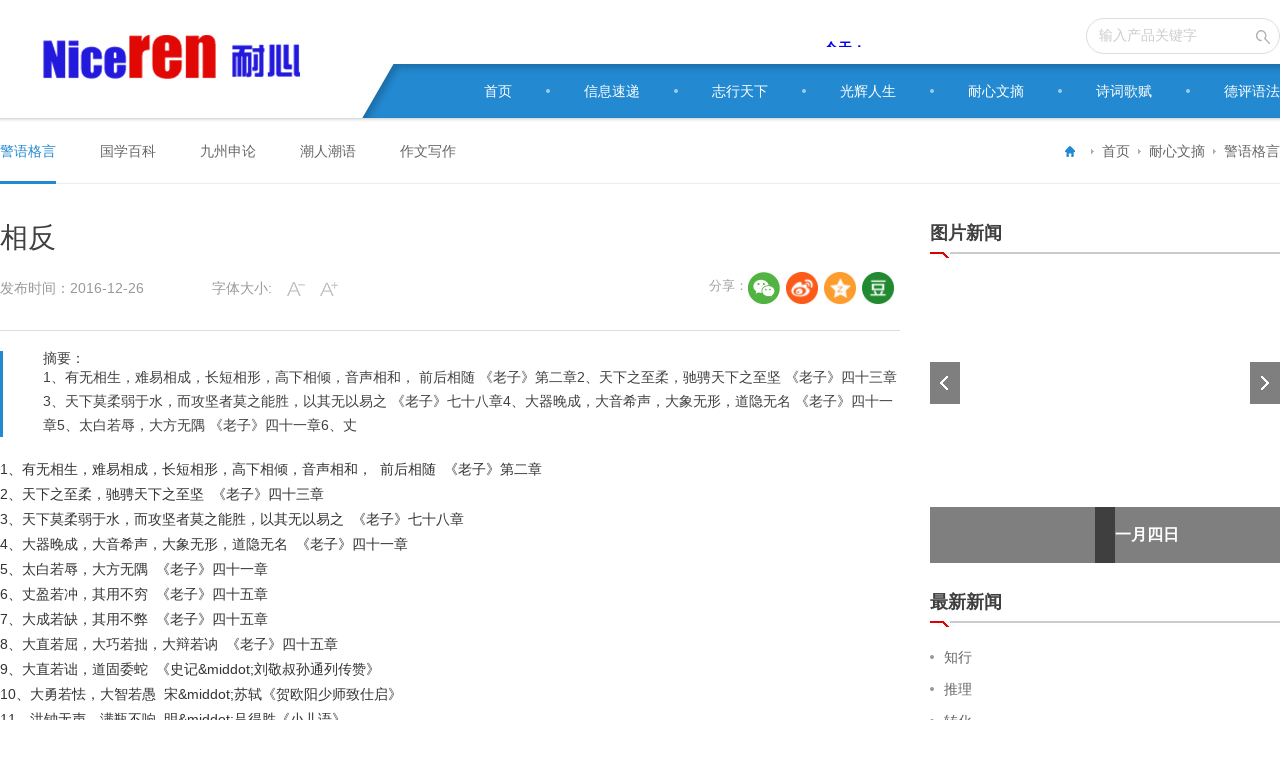

--- FILE ---
content_type: text/html; charset=utf-8
request_url: http://www.niceren.com/jygy/1064.html
body_size: 9717
content:
<!DOCTYPE html PUBLIC "-//W3C//DTD XHTML 1.0 Transitional//EN" "http://www.w3.org/TR/xhtml1/DTD/xhtml1-transitional.dtd">
<html xmlns="http://www.w3.org/1999/xhtml">
<head>
<meta http-equiv="Content-Type" content="text/html; charset=utf-8" />
<meta name="renderer"  content="webkit">
<meta http-equiv="X-UA-Compatible" content="IE=edge">
<!--由烟台网亿网络科技有限公司设计制作,如果您有任何意见或建议请致电0535-6262050-->
<title>相反</title>
<meta name="keywords" content="相反 " />
<meta name="description" content="1、有无相生，难易相成，长短相形，高下相倾，音声相和， 前后相随 《老子》第二章2、天下之至柔，驰骋天下之至坚 《老子》四十三章3、天下莫柔弱于水，而攻坚者莫之能胜，以其无以易之 《老子》七十八章4、大器晚成，大音希声，大象无形，道隐无名 《老子》四十一章5、太白若辱，大方无隅 《老子》四十一章6、丈   " />
<link href="/Public/Home/default/2566/css/style.css" rel="stylesheet" type="text/css" />
<script type="text/javascript" src="/Public/Home/default/2566/js/jquery.min.js"></script>
<script type="text/javascript" src="/Public/Home/default/2566/js/work.js"></script>
<script src="/Public/Home/default/2566/js/jquery-1.7.1.min.js" type="text/javascript"></script>
<script type="text/javascript" src="/Public/Home/default/2566/js/script.js"></script>
<script type="text/javascript" src="/Public/Home/default/2566/js/myjquery.js"></script>
<link rel="stylesheet" href="/Public/Home/default/2566/dist/aos.css" />    


</head>
<body>


<header>
	<div class="w1280">
		<div class="logo left"><a href="http://www.niceren.com/" title="文化传播_教育管理_经典文摘_烟台市好人有好报文化传媒有限公司官网"></a></div>
		<div class="right">
			<div class="top">
				<div class="tianqi"><iframe name="weather_inc" src="http://i.tianqi.com/index.php?c=code&id=10" width="300" height="25" frameborder="0" marginwidth="0" marginheight="0" scrolling="no" ></iframe></div>
				<div class="search">
				 <form class="form-search" id="searchform" action="/Search/index.html" method="post">
					<input type="search" value="" name="keyword" id="keyword" class="sousuo" placeholder="输入产品关键字" nblur="if(!value){value=defaultValue;}" onfocus="if(value==defaultValue){value='';}" class="sousuo">

					<input name="search-submit" type="submit" value="" class="tijiao">
				 </form>
				</div>
				<div class="clear"></div>
			</div>
			<div class="clear"></div>
			<div class="nav">
				<ul>
					<li>
						
						<div class="link"><a href="http://www.niceren.com/">首页</a><div class="line"></div></div>
						
					</li>
					 <li >
						<div class="link"><a href="/xxsd">信息速递</a><div class="line"></div></div>
						<div class="sidenav">
							<dl>
								<dd><a href="/xxsdz">信息速递</a></dd><dd><a href="/nnns">那年那事</a></dd>								
							</dl>
						</div>
					</li><li >
						<div class="link"><a href="/zxtx">志行天下</a><div class="line"></div></div>
						<div class="sidenav">
							<dl>
								<dd><a href="/zsdl">知俗达理</a></dd><dd><a href="/zxtxz">志行天下</a></dd>								
							</dl>
						</div>
					</li><li >
						<div class="link"><a href="/ghrs">光辉人生</a><div class="line"></div></div>
						<div class="sidenav">
							<dl>
								<dd><a href="/hrhb">好人好报</a></dd><dd><a href="/ghrsz">光辉人生</a></dd>								
							</dl>
						</div>
					</li><li >
						<div class="link"><a href="/nxwz">耐心文摘</a><div class="line"></div></div>
						<div class="sidenav">
							<dl>
								<dd><a href="/jygy">警语格言</a></dd><dd><a href="/gxbk">国学百科</a></dd><dd><a href="/jzsl">九州申论</a></dd><dd><a href="/crcy">潮人潮语</a></dd><dd><a href="/zwxz">作文写作</a></dd>								
							</dl>
						</div>
					</li><li >
						<div class="link"><a href="/scgf">诗词歌赋</a><div class="line"></div></div>
						<div class="sidenav">
							<dl>
								<dd><a href="/cqrs">词曲人生</a></dd><dd><a href="/scgfz">诗词歌赋</a></dd><dd><a href="/ysjb">影视剧本</a></dd>								
							</dl>
						</div>
					</li><li >
						<div class="link"><a href="/dpyf">德评语法</a><div class="line"></div></div>
						<div class="sidenav">
							<dl>
																
							</dl>
						</div>
					</li>				</ul>
				<div class="clear"></div>
			</div>
		</div>
		<div class="clear"></div>
	</div>
	<!--二级栏目背景-->
	<div class="sidenav_back"></div>
</header>
<!--内页导航-->

<div class="nei_nav">
	<div class="w1280">
    	<div class="left">
        	<ul>
        		<li class="on">
                	<a href="/jygy">
                        <div class="link">警语格言</div>
                        <div class="line"></div>
                    </a>
                </li><li >
                	<a href="/gxbk">
                        <div class="link">国学百科</div>
                        <div class="line"></div>
                    </a>
                </li><li >
                	<a href="/jzsl">
                        <div class="link">九州申论</div>
                        <div class="line"></div>
                    </a>
                </li><li >
                	<a href="/crcy">
                        <div class="link">潮人潮语</div>
                        <div class="line"></div>
                    </a>
                </li><li >
                	<a href="/zwxz">
                        <div class="link">作文写作</div>
                        <div class="line"></div>
                    </a>
                </li>            </ul>
        </div>
       <div class="right"><p><a href="http://www.niceren.com/">首页</a><a href="/nxwz">耐心文摘</a><a href="/jygy">警语格言</a></p></div>
    </div>
</div>



<div class="nei_page">
	<div class="w1280">
		<div class="neirong left">
			<div class="biaoti">
				<h3>相反</h3>
				<div class="zhuangtai">
					<div class="time left">发布时间：2016-12-26</div>
                    <script language="JavaScript" src="/Public/Home/default/2566/js/api.php"></script>   
					<div class="font left">字体大小:<i><a href="javascript:void(0)" onclick="javascript:setfont('14px')"><img src="/Public/Home/default/2566/images/ziti01.png"></a></i><i><a href="javascript:void(0)" onclick="javascript:setfont ('18px');"><img src="/Public/Home/default/2566/images/ziti02.png"></a></i></div>
					<div class="bdsharebuttonbox bdshare-button-style1-16" style="float:right; margin-bottom:0px;" data-bd-bind="1564560555429">
						<span>分享：</span>
						<a href="javascript:;" id="fenxiang1" class="bds_weixin" data-cmd="weixin" title="分享到微信"></a>
						<a href="javascript:;" id="fenxiang2" class="bds_tsina" data-cmd="tsina" title="分享到新浪微博"></a>
						<a href="javascript:;" id="fenxiang3" class="bds_qzone" data-cmd="qzone" title="分享到QQ空间"></a>
						<a href="javascript:;" id="fenxiang4" class="bds_douban" data-cmd="douban" title="分享到豆瓣网"></a>
					</div>
					<script>window._bd_share_config={"common":{"bdSnsKey":{},"bdText":"","bdMini":"2","bdMiniList":false,"bdPic":"","bdStyle":"1","bdSize":"16"},"share":{}};with(document)0[(getElementsByTagName('head')[0]||body).appendChild(createElement('script')).src='http://bdimg.share.baidu.com/static/api/js/share.js?v=89860593.js?cdnversion='+~(-new Date()/36e5)];</script>
					<div class="clear"></div>
				</div>				
			</div>
			<div class="zhaiyao">
				<h3>摘要：</h3>
				<p> 1、有无相生，难易相成，长短相形，高下相倾，音声相和， 前后相随 《老子》第二章2、天下之至柔，驰骋天下之至坚 《老子》四十三章3、天下莫柔弱于水，而攻坚者莫之能胜，以其无以易之 《老子》七十八章4、大器晚成，大音希声，大象无形，道隐无名 《老子》四十一章5、太白若辱，大方无隅 《老子》四十一章6、丈   </p>
			</div>
			<div class="xiangqing" id="xiangqing">
				 <p><span style="color: rgb(51, 51, 51); font-family: 微软雅黑, Arial; font-size: 14px; line-height: 25px;">1、有无相生，难易相成，长短相形，高下相倾，音声相和，&nbsp; 前后相随&nbsp; 《老子》第二章</span><br style="color: rgb(51, 51, 51); font-family: 微软雅黑, Arial; font-size: 14px; line-height: 25px;"/><span style="color: rgb(51, 51, 51); font-family: 微软雅黑, Arial; font-size: 14px; line-height: 25px;">2、天下之至柔，驰骋天下之至坚&nbsp; 《老子》四十三章</span><br style="color: rgb(51, 51, 51); font-family: 微软雅黑, Arial; font-size: 14px; line-height: 25px;"/><span style="color: rgb(51, 51, 51); font-family: 微软雅黑, Arial; font-size: 14px; line-height: 25px;">3、天下莫柔弱于水，而攻坚者莫之能胜，以其无以易之&nbsp; 《老子》七十八章</span><br style="color: rgb(51, 51, 51); font-family: 微软雅黑, Arial; font-size: 14px; line-height: 25px;"/><span style="color: rgb(51, 51, 51); font-family: 微软雅黑, Arial; font-size: 14px; line-height: 25px;">4、大器晚成，大音希声，大象无形，道隐无名&nbsp; 《老子》四十一章</span><br style="color: rgb(51, 51, 51); font-family: 微软雅黑, Arial; font-size: 14px; line-height: 25px;"/><span style="color: rgb(51, 51, 51); font-family: 微软雅黑, Arial; font-size: 14px; line-height: 25px;">5、太白若辱，大方无隅&nbsp; 《老子》四十一章</span><br style="color: rgb(51, 51, 51); font-family: 微软雅黑, Arial; font-size: 14px; line-height: 25px;"/><span style="color: rgb(51, 51, 51); font-family: 微软雅黑, Arial; font-size: 14px; line-height: 25px;">6、丈盈若冲，其用不穷&nbsp; 《老子》四十五章</span><br style="color: rgb(51, 51, 51); font-family: 微软雅黑, Arial; font-size: 14px; line-height: 25px;"/><span style="color: rgb(51, 51, 51); font-family: 微软雅黑, Arial; font-size: 14px; line-height: 25px;">7、大成若缺，其用不弊&nbsp; 《老子》四十五章</span><br style="color: rgb(51, 51, 51); font-family: 微软雅黑, Arial; font-size: 14px; line-height: 25px;"/><span style="color: rgb(51, 51, 51); font-family: 微软雅黑, Arial; font-size: 14px; line-height: 25px;">8、大直若屈，大巧若拙，大辩若讷&nbsp; 《老子》四十五章</span><br style="color: rgb(51, 51, 51); font-family: 微软雅黑, Arial; font-size: 14px; line-height: 25px;"/><span style="color: rgb(51, 51, 51); font-family: 微软雅黑, Arial; font-size: 14px; line-height: 25px;">9、大直若诎，道固委蛇&nbsp; 《史记&amp;middot;刘敬叔孙通列传赞》</span><br style="color: rgb(51, 51, 51); font-family: 微软雅黑, Arial; font-size: 14px; line-height: 25px;"/><span style="color: rgb(51, 51, 51); font-family: 微软雅黑, Arial; font-size: 14px; line-height: 25px;">10、大勇若怯，大智若愚&nbsp; 宋&amp;middot;苏轼《贺欧阳少师致仕启》</span><br style="color: rgb(51, 51, 51); font-family: 微软雅黑, Arial; font-size: 14px; line-height: 25px;"/><span style="color: rgb(51, 51, 51); font-family: 微软雅黑, Arial; font-size: 14px; line-height: 25px;">11、洪钟无声，满瓶不响&nbsp; 明&amp;middot;吕得胜《小儿语》</span><br style="color: rgb(51, 51, 51); font-family: 微软雅黑, Arial; font-size: 14px; line-height: 25px;"/><span style="color: rgb(51, 51, 51); font-family: 微软雅黑, Arial; font-size: 14px; line-height: 25px;">12、丈巧在所不为，大智在所不虑&nbsp; 《荀予&amp;middot;天论》</span><br style="color: rgb(51, 51, 51); font-family: 微软雅黑, Arial; font-size: 14px; line-height: 25px;"/><span style="color: rgb(51, 51, 51); font-family: 微软雅黑, Arial; font-size: 14px; line-height: 25px;">13、内清外浊，弊衣裹玉&nbsp; 《意林》引《太玄经》</span><br style="color: rgb(51, 51, 51); font-family: 微软雅黑, Arial; font-size: 14px; line-height: 25px;"/><span style="color: rgb(51, 51, 51); font-family: 微软雅黑, Arial; font-size: 14px; line-height: 25px;">14、外愚而内益智，外讷而内益辩，外柔而内益刚&nbsp; 唐&amp;middot;柳宗元《答</span><br style="color: rgb(51, 51, 51); font-family: 微软雅黑, Arial; font-size: 14px; line-height: 25px;"/><span style="color: rgb(51, 51, 51); font-family: 微软雅黑, Arial; font-size: 14px; line-height: 25px;">&nbsp; 周君巢饵药久寿书》</span><br style="color: rgb(51, 51, 51); font-family: 微软雅黑, Arial; font-size: 14px; line-height: 25px;"/><span style="color: rgb(51, 51, 51); font-family: 微软雅黑, Arial; font-size: 14px; line-height: 25px;">15、洼则盈，敝则新&nbsp; 《老子》二十二章</span><br style="color: rgb(51, 51, 51); font-family: 微软雅黑, Arial; font-size: 14px; line-height: 25px;"/><span style="color: rgb(51, 51, 51); font-family: 微软雅黑, Arial; font-size: 14px; line-height: 25px;">16、少则得，多则惑&nbsp; 《老子》二十二章</span><br style="color: rgb(51, 51, 51); font-family: 微软雅黑, Arial; font-size: 14px; line-height: 25px;"/><span style="color: rgb(51, 51, 51); font-family: 微软雅黑, Arial; font-size: 14px; line-height: 25px;">17、曲则全，枉则直&nbsp; 《老子》二十二章</span><br style="color: rgb(51, 51, 51); font-family: 微软雅黑, Arial; font-size: 14px; line-height: 25px;"/><span style="color: rgb(51, 51, 51); font-family: 微软雅黑, Arial; font-size: 14px; line-height: 25px;">18、贵以贱为本。高以下为基&nbsp; 《老子》三十九章</span><br style="color: rgb(51, 51, 51); font-family: 微软雅黑, Arial; font-size: 14px; line-height: 25px;"/><span style="color: rgb(51, 51, 51); font-family: 微软雅黑, Arial; font-size: 14px; line-height: 25px;">19、上德若谷，广德若不足，建德若偷，质德若渝&nbsp; 《老子》四十一章</span><br style="color: rgb(51, 51, 51); font-family: 微软雅黑, Arial; font-size: 14px; line-height: 25px;"/><span style="color: rgb(51, 51, 51); font-family: 微软雅黑, Arial; font-size: 14px; line-height: 25px;">20、知其雄，守其雌。为天下溪&nbsp; 《老子》二十八章</span><br style="color: rgb(51, 51, 51); font-family: 微软雅黑, Arial; font-size: 14px; line-height: 25px;"/><span style="color: rgb(51, 51, 51); font-family: 微软雅黑, Arial; font-size: 14px; line-height: 25px;">21、知其荣，守其辱，为天下谷&nbsp; 《老子》二十八章</span><br style="color: rgb(51, 51, 51); font-family: 微软雅黑, Arial; font-size: 14px; line-height: 25px;"/><span style="color: rgb(51, 51, 51); font-family: 微软雅黑, Arial; font-size: 14px; line-height: 25px;">22、重为轻根，静为躁君&nbsp; 《老子》二十六章</span><br style="color: rgb(51, 51, 51); font-family: 微软雅黑, Arial; font-size: 14px; line-height: 25px;"/><span style="color: rgb(51, 51, 51); font-family: 微软雅黑, Arial; font-size: 14px; line-height: 25px;">23、圣人后其身而身先，外其身而身存&nbsp; 《老子》七章</span><br style="color: rgb(51, 51, 51); font-family: 微软雅黑, Arial; font-size: 14px; line-height: 25px;"/><span style="color: rgb(51, 51, 51); font-family: 微软雅黑, Arial; font-size: 14px; line-height: 25px;">24、见小曰明，守柔曰强&nbsp; 《老子》五十二章</span><br style="color: rgb(51, 51, 51); font-family: 微软雅黑, Arial; font-size: 14px; line-height: 25px;"/><span style="color: rgb(51, 51, 51); font-family: 微软雅黑, Arial; font-size: 14px; line-height: 25px;">25、无为而无不为&nbsp; 《老子》四十八章</span><br style="color: rgb(51, 51, 51); font-family: 微软雅黑, Arial; font-size: 14px; line-height: 25px;"/><span style="color: rgb(51, 51, 51); font-family: 微软雅黑, Arial; font-size: 14px; line-height: 25px;">26、将欲废之，必固兴之；将欲夺之，必固与之&nbsp; 《老子》三十六章</span><br style="color: rgb(51, 51, 51); font-family: 微软雅黑, Arial; font-size: 14px; line-height: 25px;"/><span style="color: rgb(51, 51, 51); font-family: 微软雅黑, Arial; font-size: 14px; line-height: 25px;">27、将欲歙之，必固张之，将欲弱之，必固强之&nbsp; 《老子》三十六章</span><br style="color: rgb(51, 51, 51); font-family: 微软雅黑, Arial; font-size: 14px; line-height: 25px;"/><span style="color: rgb(51, 51, 51); font-family: 微软雅黑, Arial; font-size: 14px; line-height: 25px;">28、鸷鸟将击，卑飞敏翼；猛兽将搏，弭耳俯伏；圣人将动，必有愚色&nbsp; 《六韬&amp;middot;发启》</span><br style="color: rgb(51, 51, 51); font-family: 微软雅黑, Arial; font-size: 14px; line-height: 25px;"/><span style="color: rgb(51, 51, 51); font-family: 微软雅黑, Arial; font-size: 14px; line-height: 25px;">29、将飞者翼伏，将奋者足跼，将噬者爪缩，将言者口默，将文者且朴&nbsp; 《意林》引《化清经》</span><br style="color: rgb(51, 51, 51); font-family: 微软雅黑, Arial; font-size: 14px; line-height: 25px;"/><span style="color: rgb(51, 51, 51); font-family: 微软雅黑, Arial; font-size: 14px; line-height: 25px;">30、人有不为也，而后可以有为&nbsp; 《孟子&amp;middot;离娄上》</span><br style="color: rgb(51, 51, 51); font-family: 微软雅黑, Arial; font-size: 14px; line-height: 25px;"/><span style="color: rgb(51, 51, 51); font-family: 微软雅黑, Arial; font-size: 14px; line-height: 25px;">31、天下同归而殊涂，一致而百虑&nbsp; 《周易&amp;middot;系辞下》</span><br style="color: rgb(51, 51, 51); font-family: 微软雅黑, Arial; font-size: 14px; line-height: 25px;"/><span style="color: rgb(51, 51, 51); font-family: 微软雅黑, Arial; font-size: 14px; line-height: 25px;">32、无平不陂，无往不复&nbsp; 《周易&amp;middot;泰》</span><br style="color: rgb(51, 51, 51); font-family: 微软雅黑, Arial; font-size: 14px; line-height: 25px;"/><span style="color: rgb(51, 51, 51); font-family: 微软雅黑, Arial; font-size: 14px; line-height: 25px;">33、清浊，小大，短长，疾徐，哀乐，刚柔，迟速，高下，出入，周疏，以相济也&nbsp; 《左传&amp;middot;昭公二十年》</span><br style="color: rgb(51, 51, 51); font-family: 微软雅黑, Arial; font-size: 14px; line-height: 25px;"/><span style="color: rgb(51, 51, 51); font-family: 微软雅黑, Arial; font-size: 14px; line-height: 25px;">34、流水不腐，户枢不蠢&nbsp; 《吕氏春秋&amp;middot;季春纪&amp;middot;尽数》</span><br style="color: rgb(51, 51, 51); font-family: 微软雅黑, Arial; font-size: 14px; line-height: 25px;"/><span style="color: rgb(51, 51, 51); font-family: 微软雅黑, Arial; font-size: 14px; line-height: 25px;">35、石壑不老，水流不腐&nbsp; 唐&amp;middot;刘禹锡《吏隐亭述》</span><br style="color: rgb(51, 51, 51); font-family: 微软雅黑, Arial; font-size: 14px; line-height: 25px;"/><span style="color: rgb(51, 51, 51); font-family: 微软雅黑, Arial; font-size: 14px; line-height: 25px;">36、以子之矛陷子之盾&nbsp; 《韩非子&amp;middot;难一》</span><br style="color: rgb(51, 51, 51); font-family: 微软雅黑, Arial; font-size: 14px; line-height: 25px;"/><span style="color: rgb(51, 51, 51); font-family: 微软雅黑, Arial; font-size: 14px; line-height: 25px;">37、不可陷之盾与无不陷之矛，不可同世而立&nbsp; 《韩非子&amp;middot;难一》</span><br style="color: rgb(51, 51, 51); font-family: 微软雅黑, Arial; font-size: 14px; line-height: 25px;"/><span style="color: rgb(51, 51, 51); font-family: 微软雅黑, Arial; font-size: 14px; line-height: 25px;">38、以肉去蚁，蚁愈多；以鱼驱蝇。蝇愈至&nbsp; 《韩非子&amp;middot;外储说庄下》</span><br style="color: rgb(51, 51, 51); font-family: 微软雅黑, Arial; font-size: 14px; line-height: 25px;"/><span style="color: rgb(51, 51, 51); font-family: 微软雅黑, Arial; font-size: 14px; line-height: 25px;">39、不踬于山，而踬于垤&nbsp; 《韩非子&amp;middot;六反》</span><br style="color: rgb(51, 51, 51); font-family: 微软雅黑, Arial; font-size: 14px; line-height: 25px;"/><span style="color: rgb(51, 51, 51); font-family: 微软雅黑, Arial; font-size: 14px; line-height: 25px;">40、斩而齐，枉而顺，不同而一&nbsp; 荀子&amp;middot;荣辱》</span><br style="color: rgb(51, 51, 51); font-family: 微软雅黑, Arial; font-size: 14px; line-height: 25px;"/><span style="color: rgb(51, 51, 51); font-family: 微软雅黑, Arial; font-size: 14px; line-height: 25px;">41、比目之鱼，不相得则不能行&nbsp; 《战国策&amp;middot;燕策二》</span><br style="color: rgb(51, 51, 51); font-family: 微软雅黑, Arial; font-size: 14px; line-height: 25px;"/><span style="color: rgb(51, 51, 51); font-family: 微软雅黑, Arial; font-size: 14px; line-height: 25px;">42、事多似倒而顺，多似顺而倒。有知顺之为倒、倒之为顺者，则可与言化矣&nbsp; 《吕氏春秋&amp;middot;似顺论》</span><br style="color: rgb(51, 51, 51); font-family: 微软雅黑, Arial; font-size: 14px; line-height: 25px;"/><span style="color: rgb(51, 51, 51); font-family: 微软雅黑, Arial; font-size: 14px; line-height: 25px;">43、欲刚，必以柔守之；欲强，必以弱保之&nbsp; 《列子&amp;middot;黄帝》</span><br style="color: rgb(51, 51, 51); font-family: 微软雅黑, Arial; font-size: 14px; line-height: 25px;"/><span style="color: rgb(51, 51, 51); font-family: 微软雅黑, Arial; font-size: 14px; line-height: 25px;">44、事或为之适足以败之，或备之适足以致之&nbsp; 《淮南子&amp;middot;人间训》</span><br style="color: rgb(51, 51, 51); font-family: 微软雅黑, Arial; font-size: 14px; line-height: 25px;"/><span style="color: rgb(51, 51, 51); font-family: 微软雅黑, Arial; font-size: 14px; line-height: 25px;">45、或誉人而适足以败之，或毁人而乃反以成之&nbsp; 《淮南子&amp;middot;人间训》</span><br style="color: rgb(51, 51, 51); font-family: 微软雅黑, Arial; font-size: 14px; line-height: 25px;"/><span style="color: rgb(51, 51, 51); font-family: 微软雅黑, Arial; font-size: 14px; line-height: 25px;">46、事或夺之而反与之，或与之而反取之&nbsp; 《淮南子&amp;middot;人间训》</span><br style="color: rgb(51, 51, 51); font-family: 微软雅黑, Arial; font-size: 14px; line-height: 25px;"/><span style="color: rgb(51, 51, 51); font-family: 微软雅黑, Arial; font-size: 14px; line-height: 25px;">47、事或欲以利之，适足以害之；或欲害之，乃反以利之&nbsp; 《淮南子&amp;middot;人间训》</span><br style="color: rgb(51, 51, 51); font-family: 微软雅黑, Arial; font-size: 14px; line-height: 25px;"/><span style="color: rgb(51, 51, 51); font-family: 微软雅黑, Arial; font-size: 14px; line-height: 25px;">48、心欲小而志欲大，智欲员而行欲方，能欲多而事欲鲜&nbsp; 《淮南子&amp;middot;主术训》&nbsp;</span><br style="color: rgb(51, 51, 51); font-family: 微软雅黑, Arial; font-size: 14px; line-height: 25px;"/><span style="color: rgb(51, 51, 51); font-family: 微软雅黑, Arial; font-size: 14px; line-height: 25px;">49、喜德者必多怨&nbsp; 《淮南子&amp;middot;诠言训》</span><br style="color: rgb(51, 51, 51); font-family: 微软雅黑, Arial; font-size: 14px; line-height: 25px;"/><span style="color: rgb(51, 51, 51); font-family: 微软雅黑, Arial; font-size: 14px; line-height: 25px;">50、先唱者穷之路也，后动者达之原也&nbsp; 《淮南子&amp;middot;原道训》&nbsp;</span><br style="color: rgb(51, 51, 51); font-family: 微软雅黑, Arial; font-size: 14px; line-height: 25px;"/><span style="color: rgb(51, 51, 51); font-family: 微软雅黑, Arial; font-size: 14px; line-height: 25px;">51、矫者不过其正，弗能直&nbsp; 汉&amp;middot;董仲舒《春秋繁露&amp;middot;玉杯》</span><br style="color: rgb(51, 51, 51); font-family: 微软雅黑, Arial; font-size: 14px; line-height: 25px;"/><span style="color: rgb(51, 51, 51); font-family: 微软雅黑, Arial; font-size: 14px; line-height: 25px;">52、持满之道，抑而损之</span><br style="color: rgb(51, 51, 51); font-family: 微软雅黑, Arial; font-size: 14px; line-height: 25px;"/><span style="color: rgb(51, 51, 51); font-family: 微软雅黑, Arial; font-size: 14px; line-height: 25px;">汉&amp;middot;韩婴《韩诗外传》</span><br style="color: rgb(51, 51, 51); font-family: 微软雅黑, Arial; font-size: 14px; line-height: 25px;"/><span style="color: rgb(51, 51, 51); font-family: 微软雅黑, Arial; font-size: 14px; line-height: 25px;">53、仁之与义，敬之与和，相反而皆相成也&nbsp; 《汉书&amp;middot;艺文志》</span><br style="color: rgb(51, 51, 51); font-family: 微软雅黑, Arial; font-size: 14px; line-height: 25px;"/><span style="color: rgb(51, 51, 51); font-family: 微软雅黑, Arial; font-size: 14px; line-height: 25px;">54、天下皆知取之为取，而莫知与之为取&nbsp; 《后汉书&amp;middot;桓谭传》</span><br style="color: rgb(51, 51, 51); font-family: 微软雅黑, Arial; font-size: 14px; line-height: 25px;"/><span style="color: rgb(51, 51, 51); font-family: 微软雅黑, Arial; font-size: 14px; line-height: 25px;">55、物速成而疾亡，晚就而善终&nbsp; 南朝梁&amp;middot;萧绎《金楼子&amp;middot;戒子篇》</span><br style="color: rgb(51, 51, 51); font-family: 微软雅黑, Arial; font-size: 14px; line-height: 25px;"/><span style="color: rgb(51, 51, 51); font-family: 微软雅黑, Arial; font-size: 14px; line-height: 25px;">56、寸步千里，咫尺山河&nbsp; 唐&amp;middot;卢照邻《释疾文序》</span><br style="color: rgb(51, 51, 51); font-family: 微软雅黑, Arial; font-size: 14px; line-height: 25px;"/><span style="color: rgb(51, 51, 51); font-family: 微软雅黑, Arial; font-size: 14px; line-height: 25px;">57、不塞不流，不止不行&nbsp; 唐&amp;middot;韩愈《原道》</span><br style="color: rgb(51, 51, 51); font-family: 微软雅黑, Arial; font-size: 14px; line-height: 25px;"/><span style="color: rgb(51, 51, 51); font-family: 微软雅黑, Arial; font-size: 14px; line-height: 25px;">58、纯柔纯弱兮，必削必薄；纯刚纯强兮，必丧必亡&nbsp; 唐&amp;middot;柳宗元《佩韦赋》</span><br style="color: rgb(51, 51, 51); font-family: 微软雅黑, Arial; font-size: 14px; line-height: 25px;"/><span style="color: rgb(51, 51, 51); font-family: 微软雅黑, Arial; font-size: 14px; line-height: 25px;">59、皆知敌之仇，而不知为益之尤；皆知敌之害，而不知为利之大&nbsp; 唐&amp;middot;柳宗元《敌戒》</span><br style="color: rgb(51, 51, 51); font-family: 微软雅黑, Arial; font-size: 14px; line-height: 25px;"/><span style="color: rgb(51, 51, 51); font-family: 微软雅黑, Arial; font-size: 14px; line-height: 25px;">60、绳以柔而有立，金以刚而无固&nbsp;&nbsp; 唐&amp;middot;刘禹锡《机汲记》</span><br style="color: rgb(51, 51, 51); font-family: 微软雅黑, Arial; font-size: 14px; line-height: 25px;"/><span style="color: rgb(51, 51, 51); font-family: 微软雅黑, Arial; font-size: 14px; line-height: 25px;">61、要甜先苦，要逸先劳。须屈得下，才跳得高&nbsp; 明&amp;middot;吕坤《续小儿语》</span></p>			</div>
			<div class="fanhui">
				<h3><a href="#">上一篇：<a href="/jygy/1063.html">相对</a></a></h3>
				<h3><a href="#">下一篇：<a href="/jygy/1065.html">转化</a></a></h3>
				<span><a href="/jygy"><img src="/Public/Home/default/2566/images/fanhui01.jpg"><img src="/Public/Home/default/2566/images/fanhui02.jpg"></a></span>
			</div>
		</div>
		<div class="tuijian right">
			<div class="tupian">
				<div class="title"><h3>图片新闻</h3></div>
				
				<div id="ban" class="slideBox">
				  <div class="bd">
					<ul>
						<li style="background:url() no-repeat center;">
						  <a href="/nnns/212.html">一月一日</a>
					  </li><li style="background:url() no-repeat center;">
						  <a href="/nnns/211.html">一月二日</a>
					  </li><li style="background:url() no-repeat center;">
						  <a href="/nnns/210.html">一月三日</a>
					  </li><li style="background:url() no-repeat center;">
						  <a href="/nnns/209.html">一月四日</a>
					  </li>					</ul>
				  </div>
				   <a class="prev" href="javascript:void(0)"></a>
				  <a class="next" href="javascript:void(0)"></a>
				</div>
				
			</div>
			<div class="wenzi">
				<div class="title"><h3>最新新闻</h3></div>
				<ul>
				<li><a href="/jygy/1067.html">知行</a></li><li><a href="/jygy/1066.html">推理</a></li><li><a href="/jygy/1065.html">转化</a></li><li><a href="/jygy/1064.html">相反</a></li><li><a href="/jygy/1063.html">相对</a></li><li><a href="/jygy/1062.html">片面</a></li><li><a href="/jygy/1061.html">同异</a></li><li><a href="/jygy/1060.html">崇实</a></li>			</div>
		</div>
		<div class="clear"></div>
	</div>
</div>

<div class="ce_nav">
    <ul>
        <li>
            <div class="erwei">
                <img src="/Public/Home/default/2566/images/ce_nav_img01.png" />
                <span><img src="/Public/Home/default/2566/images/erwei.jpg" width="87" height="87"/></span>
            </div>

        </li>
        <li>
            <div class="back_top"><img src="/Public/Home/default/2566/images/ce_nav_img02.png"></div>
        </li>
    </ul>
</div>
<footer>
	<div class="w1280">
    	<div class="logo"><img src="/Public/Home/default/2566/images/footer_logo.png" /></div>
        <p> <i><a href="/xxsd">信息速递</a></i>|<i><a href="/zxtx">志行天下</a></i>|<i><a href="/ghrs">光辉人生</a></i>|<i><a href="/nxwz">耐心文摘</a></i>|<i><a href="/scgf">诗词歌赋</a></i>|<i><a href="/dpyf">德评语法</a></i>|        	<b>友情链接：
                <a href="http://www.baidu.com" target="_blank">百度&nbsp;</a><a href="http://w-e.cc" target="_blank">网亿网络&nbsp;</a>    		</b></p>
        <p><a href="/ysq" target="_blank"> 保护隐私权 </a>|<a href="/mztk" target="_blank"> 免责条款 </a>|<a href="/yjfk" target="_blank"> 意见反馈 </a>| <a href="/map" target="_blank">网站地图</a> |<a href="/lxwm" target="_blank"> 联系我们   网站建设：<a href="https://www.w-e.cc/" target="_blank">山东网亿网络</a></p><a href="https://beian.miit.gov.cn/" target="_blank">鲁ICP备16018231号-1</a><a target="_blank" href="http://www.beian.gov.cn/portal/registerSystemInfo?recordcode=37060202001609" style="display:inline-block;height:20px;line-height:20px;"><img src="/uploads/img1/20230106/63b7b50c2f263.png"  style="display:inline-block;height:20px;line-height:20px;"/><p style="color:#e5e5e5;display: inline-block;">鲁公网安备 37060202001609号</p></a>
		 	<script type="text/javascript">var cnzz_protocol = (("https:" == document.location.protocol) ? "https://" : "http://");document.write(unescape("%3Cspan id='cnzz_stat_icon_1278242643'%3E%3C/span%3E%3Cscript src='" + cnzz_protocol + "s4.cnzz.com/z_stat.php%3Fid%3D1278242643%26show%3Dpic' type='text/javascript'%3E%3C/script%3E"));</script>
        <div class="erwei">
        	<p><img src="/uploads/img1/20191108/5dc537f34e7ac.jpg" title="5dc537f34e7ac.jpg" _src="/uploads/img1/20191108/5dc537f34e7ac.jpg" alt="erwei.jpg"/></p><p>扫描二维码<br/>&nbsp;即刻关注</p><p></p>        </div>
    </div>
</footer>


<script>
$(".mid .title li").mouseenter(function () {
	var $this = $(this);
	var index = $this.index();
}).mouseleave(function () {
	var $this = $(this);
	var index = $this.index();
}).mousemove(function () {
	var $this = $(this);
	var index = $this.index();
	var l = -(index * 1280);
	$(".mid .title li").removeClass("on");
	$(".mid .title li").eq(index).addClass("on");
	$(".mid .new .box .list:eq(0)").stop().animate({ "margin-left": l }, 1280);
});
</script>
<!--通用缓动效果-->
<script src="/Public/Home/default/2566/js/highlight.min.js"></script>
<script src="/Public/Home/default/2566/dist/aos.js"></script>
<script>
  AOS.init({
	  easing: 'ease-out-back',
	  duration: 1000
  });
</script>
<script src="/Public/Home/default/2566/js/jquery.superslide.2.1.2.js" type="text/javascript" charset="utf-8"></script> 
<script>
jQuery(".pic-ban").slide({ mainCell: ".pic-pics ul", autoPlay: true, effect: "leftLoop" });
jQuery(".slideBox").slide({ mainCell: ".bd ul", autoPlay: true, effect: "leftLoop", easing: "easeInSine" });

</script>



<script>
$(function(){
	
	$(".sidenav_back").hide();
	$(".nav ul li").mousemove(function(){
		$(".sidenav_back").show();
	});

})
</script>
<script language="javascript"> 
function setfont(size) 
{ 
var obj; 
obj=document.getElementById("xiangqing"); 
obj.style.fontSize=size; 
obj.style.lineHeight=size*2; 
} 
</script>

<!--通用缓动效果-->
<script src="/Public/Home/default/2566/js/highlight.min.js"></script>
<script src="/Public/Home/default/2566/dist/aos.js"></script>
<script>
  AOS.init({
      easing: 'ease-out-back',
      duration: 1000
  });
</script>


</body>
</html>

--- FILE ---
content_type: text/html
request_url: http://www.niceren.com/Public/Home/default/2566/js/api.php
body_size: 170
content:
$('#todaydowns').html('2');$('#weekdowns').html('2');$('#monthdowns').html('2');$('#hits').html('78');

--- FILE ---
content_type: text/html; charset=UTF-8
request_url: http://i.tianqi.com/index.php?c=code&id=10
body_size: 2233
content:
<html>
  <head>
    <meta http-equiv="Content-Type" content="text/html; charset=utf-8">
    <meta name="viewport" content="width=device-width, initial-scale=1.0, maximum-scale=1.0, minimum-scale=1.0, user-scalable=no" />
    <title>北京天气预报代码调用</title>
    <link href="//static.tianqistatic.com/static/css/mobile.css" rel="stylesheet" type="text/css">
    <link href="//plugin.tianqistatic.com/static/css/new_zishiying.css" rel="stylesheet" type="text/css">
    <script type="text/javascript">
        var color = bgcolor = bdcolor = icon=leftcolor=rightcolor = "";
        var num = 0;

        document.addEventListener('DOMContentLoaded', function() {
            init();
            
            if (typeof(bgcolor) !== 'undefined' && bgcolor !== '') {
                document.body.style.backgroundColor = bgcolor;
            }
            
            if (typeof(bdcolor) !== 'undefined' && bdcolor !== '') {
                var myscrollElement = document.getElementById("myscroll");
                if (myscrollElement) {
                    myscrollElement.style.border = '1px solid ' + bdcolor;
                }
            }
            
            if (typeof(color) !== 'undefined' && color !== '') {
                var myscrollElement = document.getElementById("myscroll");
                if (myscrollElement) {
                    myscrollElement.style.color = color;
                }
            }
            
            if (typeof(leftcolor) !== 'undefined' && leftcolor !== '') {
                var leftweaElements = document.querySelectorAll(".leftwea");
                leftweaElements.forEach(function(element) {
                    element.style.color = leftcolor;
                });
            }
            
            if (typeof(rightcolor) !== 'undefined' && rightcolor !== '') {
                var rightweaElements = document.querySelectorAll(".rightwea");
                rightweaElements.forEach(function(element) {
                    element.style.color = rightcolor;
                });
            }
        });
        function init() {
            if (num == 0) num = 1;
            for (var i = 3; i > num; i--) {
                var dayElement = document.getElementById("day_" + i);
                if (dayElement) {
                    dayElement.remove();
                }
            }
            
            if (typeof(icon) !== 'undefined' && icon !== '') {
                var iconElements = document.querySelectorAll("img.pngtqico");
                iconElements.forEach(function(img) {
                    img.src = img.src.replace("images/tianqi", "images/" + icon);
                });
            }
        }
    </script>
    <style>
        .mobile04 {height: 25px;box-sizing: border-box;}
        .mobile04 ul {height:25px;line-height: 25px;box-sizing: border-box;}
        .mobile04 ul li{box-sizing: border-box;}
    </style>
</head>
<body marginwidth="0" marginheight="0" style="background-color:transparent;display: flex;align-items: center;">
<a target="_blank"  href="https://www.tianqi.com/beijing/?tq" title="北京天气预报,点击查看北京未来七天天气预报 ">
    <div class="mobile9 mobile04" id="myscroll"  style="font-size: 14px;">
        <ul>
            <li>
                <div class="wtdate"> <strong>今天：</strong></div>
                <div class="wtname">北京</div>
                <div class="img"><img class="pngtqico" align="absmiddle" src="https://plugin.tianqistatic.com/static/images/tianqibig/b0.png" style="border:0;width:20px;height:20px"></div>
                <div class="wtwt">晴</div>
                <div class="wttemp"><font class="leftwea" color="#f00">-12℃</font>～<font class="rightwea" color="#4899be">-2℃</font> 详细&raquo;</div>
            </li>
            <li id="day_2">
                <div class="wtdate"> <strong>明天：</strong></div>
                <div class="wtname">北京</div>
                <div class="img"><img class="pngtqico" align="absmiddle" src="https://plugin.tianqistatic.com/static/images/tianqibig/b1.png" style="border:0;width:20px;height:20px"></div>
                <div class="wtwt">晴</div>
                <div class="wttemp"><font class="leftwea" color="#f00">-12℃</font>～<font class="rightwea" color="#4899be">-1℃</font> 详细&raquo;</div>
            </li>
            <li id="day_3">
                <div class="wtdate"> <strong>后天：</strong></div>
                <div class="wtname">北京</div>
                <div class="img"><img class="pngtqico" align="absmiddle" src="https://plugin.tianqistatic.com/static/images/tianqibig/b0.png" style="border:0;width:20px;height:20px"></div>
                <div class="wtwt">多云转晴</div>
                <div class="wttemp"><font class="leftwea" color="#f00">-11℃</font>～<font class="rightwea" color="#4899be">-0℃</font> 详细&raquo;</div>
            </li>
        </ul>
    </div>
</a>
<div id="showhint"></div>
<script type="text/javascript" src="//imgs.tianqi.com/static/js/scroll.js"></script>
<div style="display: none;">
</div><div style="display: none;">
    <script type="text/javascript">
        var _hmt = _hmt || [];
        (function() {
            var hm = document.createElement("script");
            hm.src = "https://hm.baidu.com/hm.js?86f43783acc56b0c8abb5bb039edc763";
            var s = document.getElementsByTagName("script")[0];
            s.parentNode.insertBefore(hm, s);
        })();
    </script>
</div>

<script type="text/javascript">
  var site = ''==0?'16':'';
  var fontSize = document.querySelectorAll('.mobile9 ul');
  (function(){
      site = 15
      if(hasMobile()){
        site = (site/4.5) + 'vw';
        for(var i = 0;i<fontSize.length;i++){
          fontSize[i].style.fontSize = site;
        }
      }else{}
  })()
  function hasMobile() {
    let isMobile = false
    if (navigator.userAgent.match(/(phone|pad|pod|iPhone|iPod|ios|iPad|Android|Mobile|BlackBerry|IEMobile|MQQBrowser|JUC|Fennec|wOSBrowser|BrowserNG|WebOS|Symbian|Windows Phone)/i)) {
      isMobile = true
      return isMobile
    }
  }
</script>
</body></html><style>.province{display:flex;}.province select{width:100px;height:30px;border:1px solid #e6e6e6}.province button{background:#5a98de;color:white;text-align:center;width:40px;height:30px;line-height:30px;border:none;outline:none}</style>  <div class="province" style="display:none"><div id="province"></div><button>确定</button></div><script type="text/javascript" src="/static/js/jquery.provincesCity.js"></script><script type="text/javascript" src="/static/js/provincesData.js"></script><script>var province=document.querySelector('#province');var province1=document.querySelector('.province');var selects=document.querySelectorAll('.selectDom');var button=province1.querySelector('button');(function(){if(hasMobile()){for(var k=0;k<selects.length;k++){selects[k].style.width='30vw';selects[k].style.height='6vh';selects[k].style.fontSize='3vw'}button.style.width='10vw';button.style.height='inherit';button.style.fontSize='3.5vw'}else{return}})();function hasMobile(){let isMobile=false;if(navigator.userAgent.match(/(phone|pad|pod|iPhone|iPod|ios|iPad|Android|Mobile|BlackBerry|IEMobile|MQQBrowser|JUC|Fennec|wOSBrowser|BrowserNG|WebOS|Symbian|Windows Phone)/i)){isMobile=true}return isMobile}</script><script type="text/javascript">num=0;color="#";temp=0;document.domain = "tianqi.com";document.cookie="PATHURL=c=code&id=10;domain=.tianqi.com";</script>

--- FILE ---
content_type: text/css
request_url: http://www.niceren.com/Public/Home/default/2566/css/style.css
body_size: 6973
content:
@charset "utf-8";

/* 注意：以下长度用em换算，1em=10px。特别注意文字大小，父子层级会继承，所以不要在div中定义字体大小，只能用span修改字体。
------------------------------------------------------------------------------------------------------ */

/* 全局样式
-------------------------------------------------------------- */
html,body,a,p,span,ul,img{ padding:0; margin:0; list-style:none; border:none; font-size:14px; font-family:"Microsoft YaHei","Arial"; color:#666;}
p{line-height:24px;}
img{ border:none; vertical-align:middle;}
td{ vertical-align:center; font-size:13px;}
body{ background:#fff;}
input{ border: none; padding: 0px;}
h1,h2,h3,h4,h5,h6 { font-weight: bold; }
dl,dt,dd{ padding: 0; margin: 0;}
h1 { font-size: 3em; line-height: 1; margin:0; padding:0;}
h2 { font-size: 2em;  margin:0; padding:0;}
h3 { font-size: 1.5em; line-height: 1;  margin:0; padding:0;}
h4 { font-size: 1.2em; line-height: 1.25; margin:0; padding:0;}
h5 { font-size: 1em;  margin:0; padding:0;}
h6 { font-size: 1em; }

/* 页面基本元素
-------------------------------------------------------------- */

/* 链接样式 */
a {text-decoration:none;}
a:visited {text-decoration:none;}
a:hover {text-decoration:none;}

/* 常用元素 */
.clear { clear:both; font-size:1px; line-height:0px; height:0px;}
.w1280{ width:1280px; margin: 0 auto;}

/* 层浮动 */
.left { float: left;}
.right{ float: right;}
.center { margin: 0 auto;}

/* 文字对齐 */
.tleft { text-align:left;}
.tright { text-align:right;}
.tcenter {text-align:center;}

* html,* html body /* 修正IE6振动bug */{background-image:url(about:blank);background-attachment:fixed;}


/* 尾部
-------------------------------------------------------------- */


/* 主体内容开始
-------------------------------------------------------------- */
header{ background: url(../images/header_back.jpg) center top no-repeat; height: 118px;}
header .w1280{ background: url(../images/header_back1.jpg) left top no-repeat;}
header .logo{ width: 350px; height: 118px;}
header .logo a{ display: block; width: 350px; height: 118px; background: url(../images/LOGO.jpg) center center no-repeat;}
header .logo a h1{ text-indent:-9999px; position: relative;}
header .right .top{ width:496px; padding-top: 18px; padding-bottom: 10px; float:right;}
header .right .top .tianqi{ float: left; width: 300px; padding-top: 4px;}
header .right .top .search{ float:right; width: 192px; height: 34px; border: 1px solid #ddd; border-radius: 18px;}
header .right .top .search .sousuo{ float: left; line-height: 34px; width: 150px; padding: 0px 0px 0px 12px; background: transparent; border: none; outline:none; }
header .right .top .search input::-webkit-input-placeholder{/*Webkit browsers*/color:#ccc; font-size:14px; }
header .right .top .search input:-moz-placeholder{/*Mozilla Firefox 4 to 8*/color:#cccccc; font-size:14px; }
header .right .top .search input::moz-placeholder{/*Mozilla Firefox 19+*/ color:#cccccc; font-size:14px; }
header .right .top .search input:-ms-input-placeholder{/*Internet Explorer 10+*/ color:#cccccc; font-size:14px; }

header .right .top .search .tijiao{ float: right; height: 36px; line-height: 36px; width: 32px; background: transparent; border: none; outline:none; background: url(../images/search.png) center center no-repeat; cursor: pointer;}
header .right .nav{}
header .right .nav>ul>li{ float: left; line-height: 54px; height: 54px; padding-left: 38px; background: url(../images/nav_back.png) left center no-repeat; padding-right: 34px; position: relative;}
header .right .nav>ul>li>.link{ font-size: 16px; color: #fff; position: relative;}
header .right .nav>ul>li>.link a{ color: #fff;}
header .right .nav>ul>li:nth-child(1){ background: none;}
header .right .nav>ul>li:nth-last-child(1){ padding-right: 0;}



header .right .nav>ul>li>.link .line{ position: absolute; bottom: 7px;  left: 50%; height: 3px; width: 0; background: #fff; transition: all 0.3s;}
header .right .nav ul li:hover .line{ width: 100%; left: 0; color:#fff;}
header .right .nav ul .on>.link .line{ width: 100%; left: 0; color: #fff;}
header .right .nav>ul>li .sidenav{ display: none; position: absolute; top: 54px; left: 50%; margin-left: -64px;  transition: all 0.3s; z-index: 15;}
header .right .nav>ul>li .sidenav dl{ width: 128px;}
header .right .nav>ul>li .sidenav dl dd{ width: 128px; text-align: center; background-color: #2389d1; line-height: 56px;}
header .right .nav>ul>li .sidenav dl dd a{ color:#fff; transition: all 0.3s;}
header .right .nav>ul>li .sidenav dl dd:hover{ background-color: #fff;}
header .right .nav>ul>li .sidenav dl dd:hover a{ color: #2389d1;}
header .right .nav>ul>li:hover .sidenav{ display: block;}




/*  banner  */
/* slider-container */
.slider-container{width:100%; min-width: 1280px; height:480px; overflow:hidden; position:relative; z-index: 5;}
.main-slider{ width:1920px; height: 480px; position: absolute; left: 50%; margin-left: -960px; overflow:hidden;}
.slide-item{ width:1920px; height: 480px; position: absolute; left:50%; margin-left: -960px; top:0; display:none;}
.slide-cont{ position:absolute; left:50%; margin-left: -620px; top: 40px; width: 360px; height: 296px; padding:0px 20px; background-image: url(../images/black_back.png)}
.slide-cont h3{ font-size:18px; font-weight:bold; color:#fff; line-height: 38px; height: 38px; overflow: hidden; padding-top: 20px;}
.slide-cont i{ font-size:12px; color: #fff; font-style: normal;}
.slide-cont p{ font-size:14px; line-height: 28px; color: #fff; margin-top: 30px; max-height: 140px;}
.thumbs{ position:absolute; left:50%; margin-left:-620px; bottom:10px; height:58px; width: 1280px; z-index:4;}
.thumbs li{ float:left;list-style:none;position:relative;width:192px;height:48px; margin-right: 20px; background-repeat:no-repeat;background-position:50% 0;background-size:100%}
.thumbs li.thumb1{ background-image:url("../images/sl1.jpg")}
.thumbs li.thumb2{ background-image:url("../images/sl2.jpg")}
.thumbs li.thumb3{ background-image:url("../images/sl3.jpg")}
.thumbs li.thumb4{ background-image:url("../images/sl4.jpg")}
.thumbs li.thumb5{ background-image:url("../images/sl5.jpg")}
.thumbs li.curr,.thumbs li:hover{ box-sizing: border-box; border: 5px solid #fff;}
.thumbs li div{ height:82px;padding-top:18px;border-left:2px solid #fff;border-right:2px solid #fff}




/*主体内容开始*/
.page>.w1280>.top{ margin-top: 50px;}
.page>.w1280>.top>.xinxi{ width: 380px;}
.page>.w1280>.top>.xinxi>.title{ position: relative; background: url(../images/title_back1.jpg) left bottom no-repeat; padding-bottom: 20px;}
.page>.w1280>.top>.xinxi>.title>a>h3{ line-height: 40px; font-size: 30px; color: #404040; font-weight: normal;}
.page>.w1280>.top>.xinxi>.title>a>span{ position: absolute; right: 0; top:18px;}
.page>.w1280>.top>.xinxi>.list{ padding-top: 30px;}
.page>.w1280>.top>.xinxi>.list ul li{ width: 380px; height: 78px; margin-bottom: 24px;}
.page>.w1280>.top>.xinxi>.list ul li a .day{ width: 72px; height: 68px;}
.page>.w1280>.top>.xinxi>.list ul li a .day i{ display: block; width: 100%; text-align: center; font-size: 26px; color: #666; font-style: normal; padding-top: 4px;}
.page>.w1280>.top>.xinxi>.list ul li a .day .line{width: 32px; height: 1px; margin: 0 auto; background-color: #d9d9d9;}
.page>.w1280>.top>.xinxi>.list ul li a .day b{ display: block; width: 100%; text-align: center; font-weight: normal; font-size: 12px; color: #666; padding-top: 4px;}
.page>.w1280>.top>.xinxi>.list ul li a .text{ width:290px;}
.page>.w1280>.top>.xinxi>.list ul li a .text h3{ font-size: 18px; color: #404040; height: 20px; font-weight: normal; overflow: hidden;}
.page>.w1280>.top>.xinxi>.list ul li a .text p{ font-size: 14px; color: #666; line-height: 18px; height: 36px; overflow: hidden; margin-top: 12px;}
.page>.w1280>.top>.xinxi>.list ul li:nth-last-child(1){ margin-bottom: 0px;}
.page>.w1280>.top>.xinxi>.list ul li:hover .text h3{ color:#cf0000;}




.page>.w1280>.top>.deping{ width: 408px; margin-left: 62px;}
.page>.w1280>.top>.deping>.title{ position: relative; background: url(../images/title_back1.jpg) left bottom no-repeat; padding-bottom: 20px;}
.page>.w1280>.top>.deping>.title>a>h3{ line-height: 40px; font-size: 30px; color: #404040; font-weight: normal;}
.page>.w1280>.top>.deping>.title>a>span{ position: absolute; right: 0; top:18px;}
.page>.w1280>.top>.deping>.list ul li{ margin-top: 30px; margin-bottom: 20px;}
.page>.w1280>.top>.deping>.list ul li a i{ font-style: normal; font-size: 14px; color: #2389d1;}
.page>.w1280>.top>.deping>.list ul li a h3{ font-size: 18px; color: #0d0d0d; font-weight: normal; margin-top: 10px; margin-bottom: 7px;}
.page>.w1280>.top>.deping>.list ul li:nth-last-child(1){ margin-bottom: 0px;}
.page>.w1280>.top>.deping>.list ul li:hover a h3{ color:#cf0000;}




.page>.w1280>.top>.haoren{ width:366px; margin-left: 62px;}
.page>.w1280>.top>.haoren>.title{ position: relative; background: url(../images/title_back1.jpg) left bottom no-repeat; padding-bottom: 20px;}
.page>.w1280>.top>.haoren>.title>a>h3{ line-height: 40px; font-size: 30px; color: #404040; font-weight: normal;}
.page>.w1280>.top>.haoren>.title>a>span{ position: absolute; right: 0; top:18px;}
.page>.w1280>.top>.haoren>.list{ padding-top: 8px;}
.page>.w1280>.top>.haoren>.list ul li h3{ color: #404040; font-size: 16px; font-weight: normal; height: 46px; line-height: 46px; overflow: hidden; padding-left: 16px; background: url(../images/haoren_back1.png) left center no-repeat;}
.page>.w1280>.top>.haoren>.list ul li p{ padding-left: 16px; color: #808080; font-size: 14px; line-height: 28px; height: 112px;}
.page>.w1280>.top>.haoren>.list ul li:nth-child(1){ border-bottom: 1px dashed #ddd; padding-bottom: 14px;}
.page>.w1280>.top>.haoren>.list ul li:hover h3{ color:#cf0000;}

.page>.w1280>.mid{ margin-top: 50px;}
.page>.w1280>.mid>.title{ height: 56px; background: url(../images/back01.jpg) bottom repeat-x;}
.page>.w1280>.mid>.title ul li{ padding-bottom: 16px; cursor: pointer;}
.page>.w1280>.mid>.title .on{ background: url(../images/title_back2.jpg) bottom center no-repeat;}
.page>.w1280>.mid>.title>ul>li{ float:left; font-size: 30px; color: #404040; margin-right: 50px;}
.page>.w1280>.mid>.new{ width:1280px; overflow:hidden; height:370px;}
.page>.w1280>.mid>.new>.box{ width:2560px; height:370px;}
.page>.w1280>.mid>.new>.box>.list{ padding-top: 30px; float:left;}
.page>.w1280>.mid>.new>.box>.list>ul>li{ float:left; margin-right:16px; width:306px; height: 338px; border: 1px solid #d9d9d9; position: relative; overflow:hidden;}
.page>.w1280>.mid>.new>.box>.list>ul>li:nth-child(4){ margin-right:0px;}
.page>.w1280>.mid>.new>.box>.list>ul>li .text{ width:100%; height: 258px; background-image:url(../images/mid_back01.png); position: absolute; left: 0px; top: 178px; padding-top: 14px; z-index:3; transition: all 0.3s;}
.page>.w1280>.mid>.new>.box>.list>ul>li .text h3{ font-size:20px; color: #404040; line-height: 28px; height: 56px; font-size: 20px; color: #404040; font-weight: normal; padding: 0px 20px;}
.page>.w1280>.mid>.new>.box>.list>ul>li .text p{ line-height:28px; font-size:16px; color:#666; padding:0px 20px; padding-top:20px;}
.page>.w1280>.mid>.new>.box>.list>ul>li .day { width:100%; height:80px; position:absolute; bottom:0; left:0; z-index:5; background-color:#f7f7f7;}
.page>.w1280>.mid>.new>.box>.list>ul>li .day i{ display:block; font-size:22px; color:#404040; font-style:normal; padding-top:20px; padding-left:20px;}
.page>.w1280>.mid>.new>.box>.list>ul>li .day p{ font-size:14px; color:#999; padding-left:20px;}
.page>.w1280>.mid>.new>.box>.list>ul>li .day span{ display:block; width:36px; height:36px; position:absolute; right:20px; top:20px; border:1px solid #bfbfbf; border-radius:19px;}
.page>.w1280>.mid>.new>.box>.list>ul>li .day span .img02{ display:none;}
.page>.w1280>.mid>.new>.box>.list>ul>li:hover .text{ padding-top:44px; top:0;}
.page>.w1280>.mid>.new>.box>.list>ul>li:hover .day span{ background-color:#2389d1; border-color:#2389d1;transition: all 0.3s;}
.page>.w1280>.mid>.new>.box>.list>ul>li:hover .day span .img01{ display:none;}
.page>.w1280>.mid>.new>.box>.list>ul>li:hover .day span .img02{ display:block;}


.page>.w1280>.bottom{ margin-top: 50px; padding-bottom:50px;}
.page>.w1280>.bottom>.title{ position: relative; background: url(../images/title_back1.jpg) left bottom no-repeat; padding-bottom: 20px;}
.page>.w1280>.bottom>.title>a>h3{ line-height: 40px; font-size: 30px; color: #404040; font-weight: normal;}
.page>.w1280>.bottom>.title>a>span{ position: absolute; right: 0; top:18px;}
.page>.w1280>.bottom>.list{ padding-top:30px;}
.page>.w1280>.bottom>.list li{ background-color:#f5f5f5; float:left; position:relative;}
.page>.w1280>.bottom>.list li h3{ font-size:18px; color:#404040; font-weight:normal; padding:0px 20px;}
.page>.w1280>.bottom>.list li p{ font-size:14px; line-height:28px; color:#666; padding:0px 20px;}
.page>.w1280>.bottom>.list li i{ display:block; font-size:14px; color:#666; padding:0px 20px; font-style:normal;}
.page>.w1280>.bottom>.list li span{ display:block; width:36px; height:36px; position:absolute; right:20px; bottom:10px; border:1px solid #bfbfbf; border-radius:19px;}
.page>.w1280>.bottom>.list li span .img02{ display:none;}
.page>.w1280>.bottom>.list li:hover span{ background-color:#2389d1; border-color:#2389d1;transition: all 0.3s;}
.page>.w1280>.bottom>.list li:hover span .img01{ display:none;}
.page>.w1280>.bottom>.list li:hover span .img02{ display:block;}
.page>.w1280>.bottom>.list li:nth-child(1){ width:625px; height:518px; margin-right:30px;}
.page>.w1280>.bottom>.list li:nth-child(1) h3{ padding-top:26px;}
.page>.w1280>.bottom>.list li:nth-child(1) p{ padding-top:14px;}
.page>.w1280>.bottom>.list li:nth-child(1) i{ padding-top:20px;}
.page>.w1280>.bottom>.list li:nth-child(2){ width:625px; height:260px; margin-bottom:34px;}
.page>.w1280>.bottom>.list li:nth-child(2) h3{ padding-top:50px;}
.page>.w1280>.bottom>.list li:nth-child(2) p{ padding-top:14px;}
.page>.w1280>.bottom>.list li:nth-child(2) i{ padding-top:30px;}
.page>.w1280>.bottom>.list li:nth-child(3){ width:300px; height:225px; margin-right:25px;}
.page>.w1280>.bottom>.list li:nth-child(3) h3{ padding-top:24px;}
.page>.w1280>.bottom>.list li:nth-child(3) p{ padding-top:14px;}
.page>.w1280>.bottom>.list li:nth-child(3) i{ padding-top:30px;}
.page>.w1280>.bottom>.list li:nth-child(4){ width:300px; height:225px;}
.page>.w1280>.bottom>.list li:nth-child(4) h3{ padding-top:24px;}
.page>.w1280>.bottom>.list li:nth-child(4) p{ padding-top:14px;}
.page>.w1280>.bottom>.list li:nth-child(4) i{ padding-top:30px;}





/*foot*/
footer{ background-color:#545454; padding-bottom:40px;}
footer p{ font-size:14px; color:#e5e5e5;}
footer a{ font-size:14px; color:#e5e5e5;}
footer p i{ display:inline-block; padding:0px 10px; font-style:normal;}
footer p i:nth-child(1){ padding-left:0px;}
footer p b{ font-weight:normal; margin-left:20px;}
footer .w1280{ position:relative;}
footer .w1280 .erwei{ position:absolute; right:0; top:24px;}
footer .w1280 .erwei p{ text-align:center; line-height:18px; padding-top:5px;}





.ce_nav{ position: fixed; left: 50%; bottom: 220px; margin-left: 660px; width: 50px; z-index: 50; display: none;}
.ce_nav li{ width:50px; height: 50px; background-color: #2389d1; margin-top: 10px; cursor: pointer;}
.ce_nav li .back_top{ width:50px; height: 50px;}
.ce_nav li .erwei{ position:relative; width:50px; height:50px;}
.ce_nav li .erwei span{ width:87px; height:87px; position:absolute; right:52px; bottom: 0px; display: none;transition: all 0.3s;}
.ce_nav li .erwei:hover span{ display: block}











/*内页导航*/
.nei_nav{ height:66px; background:url(../images/nei_nav_back.jpg) center repeat-x;}
.nei_nav .w1280 .left ul li{ float:left; margin-right:44px; line-height:66px; height:66px; position:relative;}
.nei_nav .w1280 .left ul li .line{ position: absolute; bottom: 0px;  left: 50%; height: 3px; width: 0; background: #2389d1; transition: all 0.3s;}
.nei_nav .w1280 .left ul li:hover .line{ width: 100%; left: 0;}
.nei_nav .w1280 .left ul li:hover .link{ color:#2389d1;}
.nei_nav .w1280 .left ul li.on .link{ color:#2389d1;}
.nei_nav .w1280 .left ul li.on .line{ width: 100%; left: 0;}
.nei_nav .w1280 .right{ height: 66px; line-height: 66px;}
.nei_nav .w1280 .right p{ line-height: 66px; text-align: right;}
.nei_nav .w1280 .right p a{ display: inline-block; line-height: 66px; padding-left: 19px; background: url("../images/nei_back02.png") left center no-repeat;transition: all 0.3s;}
.nei_nav .w1280 .right p a:nth-child(1){ background: url("../images/nei_back01.png") left center no-repeat; padding-left: 37px;}
.nei_nav .w1280 .right p a:hover{ color:#cf0000;}


/*内页频道页*/
.pindao{ padding-bottom: 60px;}
.nei_pindao{ padding-top:40px;}
.nei_pindao>.w1280>.title{ padding-left:38px; height:66px; background:url(../images/nei_title01.png) center center no-repeat; position:relative;}
.nei_pindao>.w1280>.title h3{ color:#2389d1; font-size:24px; padding-top:20px;}
.nei_pindao>.w1280>.title p{ font-weight:bold; font-size:12px; color:#bfbfbf;}
.nei_pindao>.w1280>.title span{ position:absolute; right:0; bottom:10px;}
.nei_pindao .text{ padding-top:26px;}
.nei_pindao .text .left{ width:900px;}
.nei_pindao .text .left .tuijian .img{ width:320px; height:168px;}
.nei_pindao .text .left .tuijian .wenzi{ width:550px;}
.nei_pindao .text .left .tuijian .wenzi h3{ font-size:18px; color:#333; padding-top:18px; padding-bottom:14px;}
.nei_pindao .text .left .tuijian .wenzi i{ font-style:normal; font-size:12px; color:#afafaf;}
.nei_pindao .text .left .tuijian .wenzi p{ font-size:14px; line-height:14px; color:#666; line-height:24px; padding-top:10px;}
.nei_pindao .text .left .list{ padding-top:14px;}
.nei_pindao .text .left .list li{ float:left; width:435px; height:26px; margin-right:30px;}
.nei_pindao .text .left .list li p{ padding-left:10px; background:url(../images/nav_pindao_back01.jpg) left center no-repeat; font-size:14px; color:#3c3c3c;}
.nei_pindao .text .left .list li:hover p{ color:#cf0000;}
.nei_pindao .text .left .list li p em{ float:right; font-style:normal; font-size:12px; color:#afafaf;}
.nei_pindao .text .left .list li:nth-child(2n+0){ margin-right:0px;}
.nei_pindao .text .right{ width:350px;}
.nei_pindao .text .right .title{ background:url(../images/nav_pindao_back02.jpg) left center no-repeat; padding-left:12px;}
.nei_pindao .text .right .title h3{ font-size:18px; color:#404040;}
.nei_pindao .text .right .list{ padding-top:18px;}
.nei_pindao .text .right .list li{ height:20px; padding-left:30px; line-height:20px; margin-bottom:16px;}
.nei_pindao .text .right .list li:hover a{ color:#cf0000;}
.nei_pindao .text .right .list li:nth-child(1){ background:url(../images/num01.jpg) left center no-repeat;}
.nei_pindao .text .right .list li:nth-child(2){ background:url(../images/num02.jpg) left center no-repeat;}
.nei_pindao .text .right .list li:nth-child(3){ background:url(../images/num03.jpg) left center no-repeat;}
.nei_pindao .text .right .list li:nth-child(4){ background:url(../images/num04.jpg) left center no-repeat;}
.nei_pindao .text .right .list li:nth-child(5){ background:url(../images/num05.jpg) left center no-repeat;}
.nei_pindao .text .right .list li:nth-child(6){ background:url(../images/num06.jpg) left center no-repeat;}
.nei_pindao .text .right .list li:nth-child(7){ background:url(../images/num07.jpg) left center no-repeat;}
.nei_pindao .text .right .list li:nth-child(8){ background:url(../images/num08.jpg) left center no-repeat;}



/*内页列表页*/
.nei_page{ padding-top: 40px;}
.nei_page .list{ width: 900px;}
.nei_page .list .zhixingtianxia{ padding-bottom: 10px;}
.nei_page .list .zhixingtianxia h3{ text-align: center; font-size: 24px; color: #404040; font-weight: normal;}
.nei_page .list .zhixingtianxia p{ text-align: center; margin-top: 15px;}
.nei_page .list .city{ margin-bottom: 30px;}
.nei_page .list .city .city_box{ border-bottom: 1px dashed #ddd; padding: 15px 0px;}
.nei_page .list .city .left{ padding-right: 25px; width: 42px;}
.nei_page .list .city .left h3{ font-size: 16px; color: #404040; height: 38px; line-height: 38px;}

.nei_page .list .city .right{ width: 833px;}
.nei_page .list .city .right>ul>li{ float: left; font-size: 16px; color: #666; line-height: 38px; height: 38px; padding: 0px 2px; margin-right: 20px; cursor: pointer; border-bottom: 1px solid #fff;}
.nei_page .list .city .right>ul>li.on{ color:#2389d1; border-bottom: 1px solid #2389d1;}
.nei_page .list .city .right>ul>li:hover{ color:#2389d1; border-bottom: 1px solid #2389d1;}
.nei_page .list .city_text{ margin-top: 30px;}
.nei_page .list .city_text h3{ font-size: 16px; color: #404040; text-align: center; padding-bottom: 20px;}
.nei_page .list .city_text p{ line-height: 32px; font-size: 14px; color: #404040;}





.nei_page .title{ padding-bottom: 16px; background: url(../images/nei_back01.jpg) left bottom no-repeat;}
.nei_page .title h3{ font-size: 18px; color: #404040;}
.nei_page .list .text{ padding-top: 28px; padding-bottom: 60px;}
.nei_page .list .text li{ height: 30px; line-height: 30px; position: relative;}
.nei_page .list .text li p{ font-size: 14px; color: #3c3c3c; line-height: 30px; padding-left: 14px; background: url(../images/nei_list01.png) left center no-repeat;}
.nei_page .list .text li span{ position: absolute; right: 0px; bottom: 0; color: #999; font-size: 14px;}

.nei_page .list .text li:nth-child(6n+0){ padding-top:49px; background: url(../images/nei_back02.jpg) top left repeat-x;}
.nei_page .tuijian{ width: 350px; padding-bottom: 50px;}


.slideBox{margin: 0 auto;width:350px;overflow:hidden; height:295px;position: relative; padding-top: 10px;}
.slideBox ul{padding: 0;margin: 0;}
.bd li { height:295px; width:350px; position: relative;}
.bd li a { position: absolute; display:block; width: 100%; line-height: 56px; padding-left: 20px; height:56px; font-size: 16px; font-weight: bold; color: #fff; background-image: url(../images/black_back.png); left: 0; bottom: 0;}

.slideBox .prev,.slideBox .next{ display: block; width: 30px; height: 42px; position: absolute; top: 104px;}
.slideBox .prev{ left:0;}
.slideBox .next{ right:0;}
.slideBox .prev{background: url(../images/icon3.png) no-repeat center;-webkit-transition: background 0.3s; -moz-transition: background 0.3s; transition: background 0.3s;}
.slideBox .next{background: url(../images/icon4_1.png) no-repeat center;-webkit-transition: background 0.3s; -moz-transition: background 0.3s; transition: background 0.3s;}


.nei_page .tuijian .wenzi{ margin-top: 30px;}
.nei_page .tuijian .wenzi .title{ margin-bottom: 14px;}
.nei_page .tuijian .wenzi li{ height: 32px; line-height: 32px; color: #3c3c3c; padding-left: 14px; background: url(../images/nei_list01.png) left center no-repeat;}



/*fenye*/
.fenye{ text-align: center; height: 36px; padding-bottom: 70px;}
.fenye a{ display: inline-block; border: 1px solid #ddd; padding: 0px 15px;  height: 36px; line-height: 36px; box-sizing: border-box; margin: auto 0; font-size: 14px; color: #8a8a8a;}
.fenye span{ display: inline-block; border: 1px solid #ddd; padding: 0px 15px; height: 36px; line-height: 36px; box-sizing: border-box; margin: auto 0; font-size: 14px; background-color: #2389d1; color: #fff; border-right: none;}
.fenye a{ border-right: none;transition:all 0.5s;}
.fenye a{transition:all 0.5s;}
.fenye a:nth-last-child(1){ border-right: 1px solid #ddd;}
.fenye a.on{ background-color: #2389d1; color: #fff;}
.fenye a:hover{ background-color: #2389d1; color: #fff;}









/*详情页*/
.neirong{ width: 900px;}
.neirong>.biaoti h3{ font-size: 28px; color: #404040; font-weight: normal;}
.neirong .zhuangtai{ width: 100%; height: 44px; padding-top: 14px; padding-bottom: 20px; border-bottom: 1px solid #ddd;}
.neirong .zhuangtai .time{ font-size: 14px; color: #999; line-height: 44px;}
.neirong .zhuangtai .font{ padding-left: 68px; font-size: 14px; color: #999; line-height: 44px;}
.neirong .zhuangtai .font i{ display: inline-block; padding-left: 15px; cursor: pointer;}



.neirong01{ width: 900px;}
.neirong01>.biaoti{ border-bottom: 1px solid #ddd; padding-bottom: 20px;}
.neirong01>.biaoti h3{ font-size: 28px; color: #404040; font-weight: normal;}
.neirong01>.biaodan{ padding: 50px 0px;}
.neirong01>.biaodan>form>input.text{ float:left;background-color: #f7f7f7; outline:none; margin-right: 2%; margin-bottom: 2%; width:49%; height:42px; line-height:42px; color:#404040; padding-left:15px; font-family:微软雅黑; border: 1px solid #ddd; box-sizing: border-box;}
.neirong01>.biaodan>form>input.text:nth-child(2n+0){ margin-right: 0;}
.neirong01>.biaodan>form>textarea{ width:100%; box-sizing: border-box; padding-left:15px; padding-top:15px; height:280px; background-color: #f7f7f7; color:#404040; border:0; outline:none; font-family:微软雅黑; border: 1px solid #ddd;}
.neirong01>.biaodan>form>input::-webkit-input-placeholder { font-family:微软雅黑;color:#404040; }
.neirong01>.biaodan>form>textarea::-webkit-input-placeholder { font-family:微软雅黑;color:#404040; }

.neirong01>.biaodan>form>button.quy01{ outline: none; width: 240px; line-height: 42px; height: 42px; text-align:center; margin-top: 2%; background-color: #f7f7f7; cursor: pointer;}
.neirong01>.biaodan>form>button.text01{ background-color: #2389d1; color: #fff; margin-right: 2%;}



/*分享*/
.bdsharebuttonbox span { float:left; color:#a2a2a2; font-size:13px; line-height:40px;}
.bdsharebuttonbox a{ display:inline-block; width:32px !important; height:32px !important; padding:0 !important;}
#fenxiang1{background:url(../images/fx1.jpg) no-repeat; background-size:100%;  }
#fenxiang2{ background: url(../images/fx2.jpg) no-repeat; background-size:100%;}
#fenxiang3{ background: url(../images/fx3.jpg) no-repeat;background-size:100%;}
#fenxiang4{ background: url(../images/fx4.jpg) no-repeat;background-size:100%;}


.neirong .zhaiyao{ margin-top: 20px; padding-left: 40px; border-left: 3px solid #2389d1;}
.neirong .zhaiyao h3{ font-size: 14px; font-weight: normal; color: #404040;}
.neirong .zhaiyao p{ font-size: 14px; font-weight: normal; color: #404040;}
.neirong .xiangqing{ padding-top: 20px; padding-bottom: 60px; border-bottom: 1px solid #ddd;}
.neirong .xiangqing p{ font-size: inherit; color: #666; line-height: 34px;}
.neirong .fanhui{ padding-top: 20px; padding-bottom: 60px; position: relative;}
.neirong .fanhui h3{ font-size: 14px; color: #999; font-weight: normal; padding-bottom: 10px;}
.neirong .fanhui span{ position: absolute; right: 0; top: 18px; display: block; width: 140px; height: 44px;}
.neirong .fanhui span img:nth-child(2){ display: none;}

/*--地图--*/
.content{ width:100%; margin: 0 auto;}
.wzdt_xt { float:left; width:74%;}
.wzdt_xt ul li { float:left; padding-left:20px;line-height: 40px;}
.wzdt_xt ul li a{ font-size:14px;}
.sitemapz {line-height:40px; overflow:hidden;  border:1px #ddd solid;width:98%;margin:0 auto;margin-bottom:15px; }
.sitemapy {width:25%; float:left; line-height:40px;border:1px solid #2388d1; color:#fff; background:#2388d1; font-size:16px; text-align:center;}
.sitemapy h3 { margin:0; line-height:40px; height:40px;}
.sitemapy h3 a { font-size:16px; color:#fff; line-height:40px;}

.proyuan { max-width:100%;}




















--- FILE ---
content_type: application/javascript
request_url: http://www.niceren.com/Public/Home/default/2566/js/myjquery.js
body_size: 310
content:
$(function(){
var wh=$(window).height()
var ww=$(window).width()

	$(".back_top").click(function(){
		$("html,body").stop().animate({scrollTop: 0}, 800);
	});

	$(window).scroll(function(){
		if($(window).scrollTop() < 300){
			$(".ce_nav").hide();
		}else{
			$(".ce_nav").show();
		}

	});
	
	
})



--- FILE ---
content_type: application/javascript
request_url: http://www.niceren.com/Public/Home/default/2566/js/script.js
body_size: 540
content:
$(document).ready(function(){

    startTimer();

    /** Main Slider **/
    var timer;
    var slideCount = $('.thumbs li').length;
    var currSlide = $('.thumbs li').filter('.curr').index();
    var nextSlide = currSlide + 1;
    var fadeSpeed = 1000;
	
    //Start slides timer functions
    function startTimer() {
        timer = setInterval(function () {
            $('.slide-item').eq(currSlide).fadeOut(fadeSpeed);
            $('.slide-item, .thumbs li').removeClass('curr');

            $('.slide-item').eq(nextSlide).addClass('curr').fadeIn(fadeSpeed);
            $('.thumbs li').eq(nextSlide).addClass('curr');

            currSlide = nextSlide;
            nextSlide = currSlide + 1 < slideCount ? currSlide + 1 : 0;

        }, 6000);
    }

    $('.thumbs li').click(function () {
        clearInterval(timer);
        startTimer();
        currSlide = $(this).index();
        nextSlide = currSlide + 1 < slideCount ? currSlide + 1 : 0;;
        $('.slide-item').fadeOut(fadeSpeed);
        $('.slide-item, .thumbs li').removeClass('curr');

        $('.slide-item').eq($(this).index()).addClass('curr').fadeIn(fadeSpeed);
        $(this).addClass('curr');
    });

});

--- FILE ---
content_type: application/javascript
request_url: http://www.niceren.com/Public/Home/default/2566/js/work.js
body_size: 777
content:
$(function() {
	$("#navul > li").not(".navhome").hover(function() {
		$(this).addClass("navmoon")
	}, function() {
		$(this).removeClass("navmoon")
	});
	 var maxwidth = 580;
	$(".news_text img").each(function() {
		if ($(this).width() > maxwidth) {
			$(this).width(maxwidth)
		}
	})
});

function $tomato(id) {
	return document.getElementById(id)
}
function runCode(obj) {
	var winname = window.open('', "_blank", '');
	winname.document.open('text/html', 'replace');
	winname.document.writeln(obj.value);
	winname.document.close()
}(function($) {
	$.fn.capacityFixed = function(options) {
		var opts = $.extend({}, $.fn.capacityFixed.deflunt, options);
		var FixedFun = function(element) {
				var top = opts.top;
				element.css({
					"top": top
				});
				$(window).scroll(function() {
					var scrolls = $(this).scrollTop();
					if (scrolls > top) {
						if (window.XMLHttpRequest) {
							element.css({
								position: "fixed",
								top: 0
							})
						} else {
							element.css({
								top: scrolls
							})
						}
					} else {
						element.css({
							position: "absolute",
							top: top
						})
					}
				});
				element.find(".close-ico").click(function(event) {
					element.remove();
					event.preventDefault()
				})
			};
		return $(this).each(function() {
			FixedFun($(this))
		})
	};
	$.fn.capacityFixed.deflunt = {
		right: 0,
		top: 225
	}
})(jQuery);